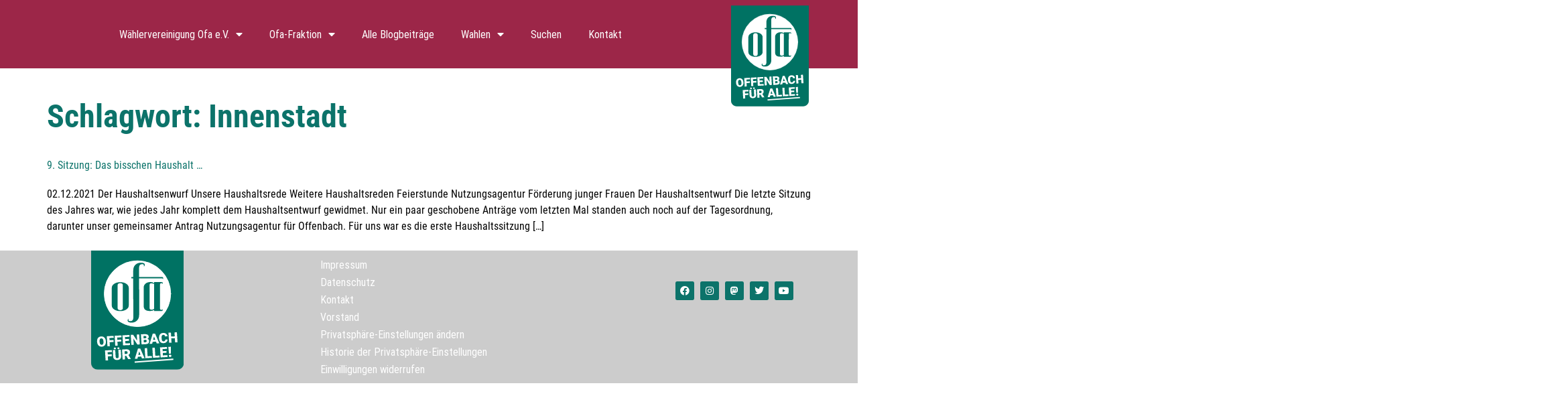

--- FILE ---
content_type: text/css
request_url: https://www.ofa-ev.de/wp-content/uploads/elementor/css/post-1015.css?ver=1769152751
body_size: 1198
content:
.elementor-kit-1015{--e-global-color-primary:#000000;--e-global-color-secondary:#FFFFFF;--e-global-color-text:#4A7B1A;--e-global-color-accent:#008484;--e-global-color-18cd975:#00365B;--e-global-color-a3458c7:#000000;--e-global-color-77ae7f9:#F85300;--e-global-color-8c898b7:#3F6883;--e-global-color-5dceac2:#89A2B3;--e-global-color-01d07f2:#C7D3DB;--e-global-typography-primary-font-family:"Roboto Condensed Regular";--e-global-typography-primary-font-size:1rem;--e-global-typography-secondary-font-family:"Roboto Condensed Regular";--e-global-typography-secondary-font-size:2rem;--e-global-typography-text-font-family:"Roboto Condensed SemiBold";--e-global-typography-text-font-size:1rem;--e-global-typography-accent-font-family:"Roboto Condensed Regular";--e-global-typography-accent-font-size:1rem;--e-global-typography-accent-font-weight:500;color:var( --e-global-color-primary );font-family:var( --e-global-typography-primary-font-family );font-size:var( --e-global-typography-primary-font-size );}.elementor-kit-1015 e-page-transition{background-color:#FFBC7D;}.elementor-kit-1015 p{margin-block-end:1.5em;}.elementor-kit-1015 a{color:#0C736A;font-family:"Roboto Condensed Regular";font-size:1rem;}.elementor-kit-1015 a:hover{font-family:"Roboto Condensed Regular";}body{overflow-x:inherit !important;}.elementor a, .elementor a:link, .elementor a:focus, .elementor a:active, .elementor a:hover{text-decoration:inherit !important;}.elementor a:link, .elementor .smooth-hover a:link, {transition:inherit;}.elementor-kit-1015 h1{color:#0C736A;font-family:"Roboto Condensed Bold";font-size:3rem;line-height:1em;}.elementor-kit-1015 h2{font-family:"Roboto Condensed Regular";font-size:2.5em;}.elementor-kit-1015 h3{color:#0C736A;font-family:"Roboto Condensed SemiBold";font-size:1.5em;line-height:1.5em;}.elementor-kit-1015 h4{font-family:"Roboto Condensed Regular";}.elementor-kit-1015 h5{font-family:"Roboto Condensed Regular";}.elementor-kit-1015 h6{color:#FFFFFF;font-family:"Roboto Condensed Regular";font-size:2px;}.elementor-kit-1015 button,.elementor-kit-1015 input[type="button"],.elementor-kit-1015 input[type="submit"],.elementor-kit-1015 .elementor-button{padding:0px 0px 0px 0px;}.elementor-section.elementor-section-boxed > .elementor-container{max-width:1140px;}.e-con{--container-max-width:1140px;--container-default-padding-top:0px;--container-default-padding-right:0px;--container-default-padding-bottom:0px;--container-default-padding-left:0px;}.elementor-widget:not(:last-child){margin-block-end:20px;}.elementor-element{--widgets-spacing:20px 20px;--widgets-spacing-row:20px;--widgets-spacing-column:20px;}{}h1.entry-title{display:var(--page-title-display);}.site-header .site-branding{flex-direction:column;align-items:stretch;}.site-header{padding-inline-end:0px;padding-inline-start:0px;}.site-footer .site-branding{flex-direction:column;align-items:stretch;}@media(max-width:1024px){.elementor-kit-1015{font-size:var( --e-global-typography-primary-font-size );}.elementor-section.elementor-section-boxed > .elementor-container{max-width:1024px;}.e-con{--container-max-width:1024px;}}@media(max-width:767px){.elementor-kit-1015{font-size:var( --e-global-typography-primary-font-size );}.elementor-section.elementor-section-boxed > .elementor-container{max-width:767px;}.e-con{--container-max-width:767px;}}/* Start custom CSS */a {
    background-color: transparent;
    text-decoration: none;
    color: #000;
}

/* Nur Pages (außer Startseite) */
body.page:not(.home) #content {
  padding-top: 40px !important;
}

/* Direkt bei der page-header */
body:not(.home) .page-header {
  padding-top: 40px !important;
}

/* Schriftart nur für Listen-Elemente */
li,
ul,
ol,
dl,
dt,
dd {
  font-family: "Roboto Condensed-Regular", sans-serif !important;
}

.comment-reply-title {
     color: #0C736A;
}/* End custom CSS */
/* Start Custom Fonts CSS */@font-face {
	font-family: 'Roboto Condensed Regular';
	font-style: normal;
	font-weight: normal;
	font-display: auto;
	src: url('https://www.ofa-ev.de/wp-content/uploads/2025/06/RobotoCondensed-Regular.eot');
	src: url('https://www.ofa-ev.de/wp-content/uploads/2025/06/RobotoCondensed-Regular.eot?#iefix') format('embedded-opentype'),
		url('https://www.ofa-ev.de/wp-content/uploads/2022/08/RobotoCondensed-Regular.woff2') format('woff2'),
		url('https://www.ofa-ev.de/wp-content/uploads/2025/06/RobotoCondensed-Regular.woff') format('woff'),
		url('https://www.ofa-ev.de/wp-content/uploads/2025/06/RobotoCondensed-Regular-1.ttf') format('truetype'),
		url('https://www.ofa-ev.de/wp-content/uploads/2025/06/RobotoCondensed-Regular.svg#RobotoCondensedRegular') format('svg');
}
/* End Custom Fonts CSS */
/* Start Custom Fonts CSS */@font-face {
	font-family: 'Roboto Condensed SemiBold';
	font-style: normal;
	font-weight: normal;
	font-display: auto;
	src: url('https://www.ofa-ev.de/wp-content/uploads/2025/06/RobotoCondensed-SemiBold.eot');
	src: url('https://www.ofa-ev.de/wp-content/uploads/2025/06/RobotoCondensed-SemiBold.eot?#iefix') format('embedded-opentype'),
		url('https://www.ofa-ev.de/wp-content/uploads/2025/06/RobotoCondensed-SemiBold.woff2') format('woff2'),
		url('https://www.ofa-ev.de/wp-content/uploads/2025/06/RobotoCondensed-SemiBold.woff') format('woff'),
		url('https://www.ofa-ev.de/wp-content/uploads/2025/06/RobotoCondensed-SemiBold.ttf') format('truetype'),
		url('https://www.ofa-ev.de/wp-content/uploads/2025/06/RobotoCondensed-SemiBold.svg#RobotoCondensedSemiBold') format('svg');
}
/* End Custom Fonts CSS */
/* Start Custom Fonts CSS */@font-face {
	font-family: 'Roboto Condensed Bold';
	font-style: normal;
	font-weight: normal;
	font-display: auto;
	src: url('https://www.ofa-ev.de/wp-content/uploads/2025/06/RobotoCondensed-Bold.eot');
	src: url('https://www.ofa-ev.de/wp-content/uploads/2025/06/RobotoCondensed-Bold.eot?#iefix') format('embedded-opentype'),
		url('https://www.ofa-ev.de/wp-content/uploads/2025/06/RobotoCondensed-Bold.woff2') format('woff2'),
		url('https://www.ofa-ev.de/wp-content/uploads/2025/06/RobotoCondensed-Bold.woff') format('woff'),
		url('https://www.ofa-ev.de/wp-content/uploads/2025/06/RobotoCondensed-Bold-1.ttf') format('truetype'),
		url('https://www.ofa-ev.de/wp-content/uploads/2025/06/RobotoCondensed-Bold.svg#RobotoCondensedBold') format('svg');
}
/* End Custom Fonts CSS */

--- FILE ---
content_type: text/css
request_url: https://www.ofa-ev.de/wp-content/uploads/elementor/css/post-15911.css?ver=1769152752
body_size: 809
content:
.elementor-15911 .elementor-element.elementor-element-34ddec4{--display:flex;--min-height:0px;--flex-direction:row;--container-widget-width:initial;--container-widget-height:100%;--container-widget-flex-grow:1;--container-widget-align-self:stretch;--flex-wrap-mobile:wrap;--gap:0px 0px;--row-gap:0px;--column-gap:0px;--margin-top:0px;--margin-bottom:0px;--margin-left:0px;--margin-right:0px;--padding-top:15px;--padding-bottom:15px;--padding-left:15px;--padding-right:15px;--z-index:7;}.elementor-15911 .elementor-element.elementor-element-34ddec4:not(.elementor-motion-effects-element-type-background), .elementor-15911 .elementor-element.elementor-element-34ddec4 > .elementor-motion-effects-container > .elementor-motion-effects-layer{background-color:#9C2648;}.elementor-15911 .elementor-element.elementor-element-34ddec4.e-con{--align-self:stretch;}.elementor-15911 .elementor-element.elementor-element-c85c43a{--display:flex;--flex-direction:column;--container-widget-width:100%;--container-widget-height:initial;--container-widget-flex-grow:0;--container-widget-align-self:initial;--flex-wrap-mobile:wrap;}.elementor-15911 .elementor-element.elementor-element-c85c43a.e-con{--flex-grow:0;--flex-shrink:0;}.elementor-widget-nav-menu .elementor-nav-menu .elementor-item{font-family:var( --e-global-typography-primary-font-family );font-size:var( --e-global-typography-primary-font-size );}.elementor-widget-nav-menu .elementor-nav-menu--dropdown .elementor-item, .elementor-widget-nav-menu .elementor-nav-menu--dropdown  .elementor-sub-item{font-family:var( --e-global-typography-accent-font-family );font-size:var( --e-global-typography-accent-font-size );font-weight:var( --e-global-typography-accent-font-weight );}.elementor-15911 .elementor-element.elementor-element-c25e493 .elementor-menu-toggle{margin:0 auto;}.elementor-15911 .elementor-element.elementor-element-c25e493 .elementor-nav-menu--main .elementor-item{color:var( --e-global-color-secondary );fill:var( --e-global-color-secondary );padding-top:26px;padding-bottom:26px;}.elementor-15911 .elementor-element.elementor-element-f8c37c0{--display:grid;--min-height:0px;--e-con-grid-template-columns:repeat(3, 1fr);--e-con-grid-template-rows:repeat(2, 1fr);--grid-auto-flow:row;--z-index:6;}.elementor-15911 .elementor-element.elementor-element-f8c37c0.e-con{--flex-grow:0;--flex-shrink:0;}.elementor-widget-theme-site-logo .widget-image-caption{font-family:var( --e-global-typography-text-font-family );font-size:var( --e-global-typography-text-font-size );}.elementor-15911 .elementor-element.elementor-element-54c2006 > .elementor-widget-container{padding:0px 0px 0px 0px;}body:not(.rtl) .elementor-15911 .elementor-element.elementor-element-54c2006{left:1px;}body.rtl .elementor-15911 .elementor-element.elementor-element-54c2006{right:1px;}.elementor-15911 .elementor-element.elementor-element-54c2006{top:-15px;text-align:start;}.elementor-15911 .elementor-element.elementor-element-54c2006 img{width:100%;height:167px;}.elementor-theme-builder-content-area{height:400px;}.elementor-location-header:before, .elementor-location-footer:before{content:"";display:table;clear:both;}@media(max-width:1024px){.elementor-widget-nav-menu .elementor-nav-menu .elementor-item{font-size:var( --e-global-typography-primary-font-size );}.elementor-widget-nav-menu .elementor-nav-menu--dropdown .elementor-item, .elementor-widget-nav-menu .elementor-nav-menu--dropdown  .elementor-sub-item{font-size:var( --e-global-typography-accent-font-size );}.elementor-15911 .elementor-element.elementor-element-f8c37c0{--min-height:25px;--grid-auto-flow:row;}.elementor-widget-theme-site-logo .widget-image-caption{font-size:var( --e-global-typography-text-font-size );}}@media(max-width:767px){.elementor-widget-nav-menu .elementor-nav-menu .elementor-item{font-size:var( --e-global-typography-primary-font-size );}.elementor-widget-nav-menu .elementor-nav-menu--dropdown .elementor-item, .elementor-widget-nav-menu .elementor-nav-menu--dropdown  .elementor-sub-item{font-size:var( --e-global-typography-accent-font-size );}.elementor-15911 .elementor-element.elementor-element-f8c37c0{--content-width:500px;--min-height:25px;--e-con-grid-template-columns:repeat(1, 1fr);--grid-auto-flow:row;--margin-top:0px;--margin-bottom:0px;--margin-left:0px;--margin-right:0px;--padding-top:0px;--padding-bottom:0px;--padding-left:0px;--padding-right:2px;}.elementor-widget-theme-site-logo .widget-image-caption{font-size:var( --e-global-typography-text-font-size );}.elementor-15911 .elementor-element.elementor-element-54c2006 > .elementor-widget-container{padding:0px -3px 0px 0px;}body:not(.rtl) .elementor-15911 .elementor-element.elementor-element-54c2006{left:5px;}body.rtl .elementor-15911 .elementor-element.elementor-element-54c2006{right:5px;}.elementor-15911 .elementor-element.elementor-element-54c2006{top:-59px;text-align:end;}.elementor-15911 .elementor-element.elementor-element-54c2006 img{width:40%;}}@media(min-width:768px){.elementor-15911 .elementor-element.elementor-element-34ddec4{--width:100%;}.elementor-15911 .elementor-element.elementor-element-c85c43a{--width:86%;}.elementor-15911 .elementor-element.elementor-element-f8c37c0{--content-width:1071px;}}@media(max-width:1024px) and (min-width:768px){.elementor-15911 .elementor-element.elementor-element-f8c37c0{--content-width:982px;}}

--- FILE ---
content_type: text/css
request_url: https://www.ofa-ev.de/wp-content/uploads/elementor/css/post-1461.css?ver=1769152752
body_size: 701
content:
.elementor-1461 .elementor-element.elementor-element-1b5f2f5{--display:flex;--flex-direction:row;--container-widget-width:initial;--container-widget-height:100%;--container-widget-flex-grow:1;--container-widget-align-self:stretch;--flex-wrap-mobile:wrap;--gap:0px 0px;--row-gap:0px;--column-gap:0px;--margin-top:0px;--margin-bottom:0px;--margin-left:0px;--margin-right:0px;--padding-top:0px;--padding-bottom:0px;--padding-left:0px;--padding-right:0px;}.elementor-1461 .elementor-element.elementor-element-1b5f2f5:not(.elementor-motion-effects-element-type-background), .elementor-1461 .elementor-element.elementor-element-1b5f2f5 > .elementor-motion-effects-container > .elementor-motion-effects-layer{background-color:#CCCCCC;}.elementor-1461 .elementor-element.elementor-element-bf74e7e{--display:flex;--margin-top:10px;--margin-bottom:0px;--margin-left:0px;--margin-right:0px;--padding-top:0px;--padding-bottom:0px;--padding-left:0px;--padding-right:0px;}.elementor-widget-image .widget-image-caption{font-family:var( --e-global-typography-text-font-family );font-size:var( --e-global-typography-text-font-size );}.elementor-1461 .elementor-element.elementor-element-baef389 > .elementor-widget-container{margin:-10px -10px -10px -50px;padding:0px 0px 0px 0px;}.elementor-1461 .elementor-element.elementor-element-baef389 img{width:27%;}.elementor-1461 .elementor-element.elementor-element-655daf7{--display:flex;}.elementor-widget-nav-menu .elementor-nav-menu .elementor-item{font-family:var( --e-global-typography-primary-font-family );font-size:var( --e-global-typography-primary-font-size );}.elementor-widget-nav-menu .elementor-nav-menu--dropdown .elementor-item, .elementor-widget-nav-menu .elementor-nav-menu--dropdown  .elementor-sub-item{font-family:var( --e-global-typography-accent-font-family );font-size:var( --e-global-typography-accent-font-size );font-weight:var( --e-global-typography-accent-font-weight );}.elementor-1461 .elementor-element.elementor-element-97c190d > .elementor-widget-container{margin:8px 8px 8px 8px;}.elementor-1461 .elementor-element.elementor-element-97c190d .elementor-nav-menu .elementor-item{font-family:"Roboto Condensed Regular";font-size:1rem;}.elementor-1461 .elementor-element.elementor-element-97c190d .elementor-nav-menu--main .elementor-item{color:#0C736A;fill:#0C736A;padding-top:3px;padding-bottom:3px;}.elementor-1461 .elementor-element.elementor-element-f668476{--display:flex;}.elementor-1461 .elementor-element.elementor-element-e982bc4{--grid-template-columns:repeat(0, auto);--icon-size:14px;--grid-column-gap:5px;--grid-row-gap:0px;}.elementor-1461 .elementor-element.elementor-element-e982bc4 .elementor-widget-container{text-align:center;}.elementor-1461 .elementor-element.elementor-element-e982bc4 > .elementor-widget-container{margin:45px 45px 45px 45px;padding:1px 1px 1px 1px;}.elementor-1461 .elementor-element.elementor-element-e982bc4 .elementor-social-icon{background-color:#0C736A;}.elementor-1461 .elementor-element.elementor-element-e982bc4 .elementor-social-icon i{color:#FFFFFF;}.elementor-1461 .elementor-element.elementor-element-e982bc4 .elementor-social-icon svg{fill:#FFFFFF;}.elementor-theme-builder-content-area{height:400px;}.elementor-location-header:before, .elementor-location-footer:before{content:"";display:table;clear:both;}@media(min-width:768px){.elementor-1461 .elementor-element.elementor-element-1b5f2f5{--width:100%;}.elementor-1461 .elementor-element.elementor-element-bf74e7e{--width:36.665%;}.elementor-1461 .elementor-element.elementor-element-655daf7{--width:37.709%;}.elementor-1461 .elementor-element.elementor-element-f668476{--width:30%;}}@media(max-width:1024px){.elementor-widget-image .widget-image-caption{font-size:var( --e-global-typography-text-font-size );}.elementor-widget-nav-menu .elementor-nav-menu .elementor-item{font-size:var( --e-global-typography-primary-font-size );}.elementor-widget-nav-menu .elementor-nav-menu--dropdown .elementor-item, .elementor-widget-nav-menu .elementor-nav-menu--dropdown  .elementor-sub-item{font-size:var( --e-global-typography-accent-font-size );}}@media(max-width:767px){.elementor-widget-image .widget-image-caption{font-size:var( --e-global-typography-text-font-size );}.elementor-widget-nav-menu .elementor-nav-menu .elementor-item{font-size:var( --e-global-typography-primary-font-size );}.elementor-widget-nav-menu .elementor-nav-menu--dropdown .elementor-item, .elementor-widget-nav-menu .elementor-nav-menu--dropdown  .elementor-sub-item{font-size:var( --e-global-typography-accent-font-size );}}

--- FILE ---
content_type: image/svg+xml
request_url: https://www.ofa-ev.de/wp-content/uploads/2025/06/Ofa_Logo.svg
body_size: 2316
content:
<svg xmlns="http://www.w3.org/2000/svg" xmlns:xlink="http://www.w3.org/1999/xlink" x="0px" y="0px" viewBox="0 0 153.1 198.4" style="enable-background:new 0 0 153.1 198.4;" xml:space="preserve"><style type="text/css">	.st0{fill:#007263;}	.st1{enable-background:new    ;}	.st2{fill:#FFFFFF;}			.st3{fill-rule:evenodd;clip-rule:evenodd;fill:#FFFFFF;stroke:#FFFFFF;stroke-width:1.0487;stroke-linecap:round;stroke-linejoin:round;stroke-miterlimit:10;}</style><g id="Ebene_1">	<g>		<path class="st0" d="M0,0v187.5c0,6,4.9,10.9,11,10.9h131.1c6.1,0,11-4.9,11-10.9V0H0z"></path>	</g>	<g>		<g class="st1">			<path class="st2" d="M24.4,151.6c0.1,1.6-0.1,3.1-0.7,4.4c-0.5,1.3-1.3,2.3-2.4,3c-1.1,0.7-2.3,1.2-3.7,1.2    c-1.4,0.1-2.7-0.2-3.8-0.8c-1.1-0.6-2-1.5-2.7-2.7c-0.7-1.2-1.1-2.6-1.2-4.1l-0.1-0.9c-0.1-1.6,0.1-3.1,0.6-4.4    c0.5-1.3,1.3-2.3,2.4-3c1.1-0.7,2.3-1.2,3.8-1.2c1.4-0.1,2.7,0.2,3.8,0.8c1.1,0.6,2.1,1.5,2.7,2.7c0.7,1.2,1.1,2.6,1.2,4.2    L24.4,151.6z M20.3,151.2c-0.1-1.7-0.4-2.9-1-3.7c-0.6-0.8-1.4-1.2-2.5-1.2c-2,0.1-3,1.7-2.9,4.7l0.1,1.2c0.1,1.6,0.4,2.9,1,3.7    c0.6,0.8,1.4,1.2,2.5,1.2c1-0.1,1.8-0.5,2.3-1.4c0.5-0.9,0.7-2.2,0.6-3.8L20.3,151.2z"></path>			<path class="st2" d="M37,152.3l-6.5,0.4l0.4,6.6l-4,0.2l-1-16.7l11.2-0.6l0.2,3.1l-7.1,0.4l0.2,3.8l6.5-0.4L37,152.3z"></path>			<path class="st2" d="M49.9,151.5l-6.5,0.4l0.4,6.6l-4,0.2l-1-16.7l11.2-0.6l0.2,3.1L43,145l0.2,3.8l6.5-0.4L49.9,151.5z"></path>			<path class="st2" d="M62.7,150.4l-6.3,0.4l0.2,4l7.5-0.4l0.2,3.1L52.7,158l-1-16.7l11.5-0.7l0.2,3.1l-7.5,0.4l0.2,3.5l6.3-0.4    L62.7,150.4z"></path>			<path class="st2" d="M80.3,156.4l-4,0.2l-6.5-10l0.6,10.4l-4,0.2l-1-16.7l4-0.2l6.5,10L75.4,140l4-0.2L80.3,156.4z"></path>			<path class="st2" d="M83.2,156.3l-1-16.7l6-0.3c2.1-0.1,3.8,0.2,5,0.9c1.2,0.7,1.8,1.8,1.9,3.3c0,0.9-0.1,1.6-0.5,2.2    c-0.4,0.6-0.9,1.1-1.7,1.5c0.9,0.2,1.6,0.6,2.1,1.2s0.8,1.4,0.8,2.3c0.1,1.6-0.4,2.9-1.3,3.8c-1,0.9-2.5,1.4-4.5,1.5L83.2,156.3z     M86.7,146.3l2.1-0.1c0.9-0.1,1.5-0.3,1.9-0.6c0.4-0.3,0.5-0.8,0.5-1.4c0-0.7-0.3-1.2-0.7-1.5c-0.4-0.3-1.1-0.4-2-0.4l-2,0.1    L86.7,146.3z M86.8,149l0.2,4l2.6-0.2c0.7,0,1.3-0.2,1.6-0.6c0.4-0.4,0.5-0.8,0.5-1.4c-0.1-1.4-0.8-2-2.2-2L86.8,149z"></path>			<path class="st2" d="M107.1,151.8l-5.5,0.3l-0.8,3.2l-4.3,0.2l5.2-17l3.8-0.2l7.1,16.3l-4.3,0.2L107.1,151.8z M102.3,148.9    l3.6-0.2l-2.1-5.7L102.3,148.9z"></path>			<path class="st2" d="M126.2,148.1c0,1.2-0.2,2.2-0.8,3.1s-1.3,1.7-2.3,2.2c-1,0.5-2.2,0.9-3.5,0.9c-2.2,0.1-4-0.5-5.3-1.8    c-1.3-1.4-2.1-3.3-2.2-5.9l0-0.8c-0.1-1.6,0.1-3.1,0.6-4.3c0.5-1.3,1.3-2.3,2.3-3c1-0.7,2.2-1.1,3.7-1.2c2-0.1,3.7,0.3,5,1.3    c1.3,1,2.1,2.4,2.3,4.3l-4,0.2c-0.1-1-0.4-1.7-0.9-2.1c-0.5-0.4-1.3-0.6-2.2-0.5c-1,0.1-1.7,0.5-2.1,1.2c-0.4,0.8-0.6,2-0.5,3.6    l0.1,1.2c0.1,1.8,0.4,3,0.9,3.8c0.5,0.7,1.3,1.1,2.4,1c0.9-0.1,1.6-0.3,2.1-0.8c0.5-0.5,0.7-1.2,0.7-2.1L126.2,148.1z"></path>			<path class="st2" d="M142.6,152.9l-4,0.2l-0.4-7l-5.9,0.3l0.4,7l-4,0.2l-1-16.7l4-0.2l0.4,6.6l5.9-0.3l-0.4-6.6l4-0.2    L142.6,152.9z"></path>			<path class="st2" d="M34,176l-6.5,0.4l0.4,6.6l-4,0.2l-1-16.7l11.2-0.6l0.2,3.1l-7.1,0.4l0.2,3.8l6.5-0.4L34,176z"></path>			<path class="st2" d="M48.9,165.1l0.6,10.9c0.1,1.2-0.1,2.3-0.6,3.3c-0.5,0.9-1.2,1.7-2.1,2.2c-1,0.5-2.1,0.8-3.5,0.9    c-2,0.1-3.7-0.3-4.9-1.3c-1.2-1-1.9-2.4-2-4.2l-0.6-11l4-0.2l0.6,11.1c0.2,1.8,1.1,2.7,2.7,2.6c0.8,0,1.4-0.3,1.9-0.8    c0.4-0.5,0.6-1.2,0.5-2.3l-0.6-10.9L48.9,165.1z M37.4,163.2c0-0.4,0.1-0.8,0.4-1.1c0.3-0.3,0.7-0.5,1.2-0.5    c0.5,0,0.9,0.1,1.3,0.4c0.3,0.3,0.5,0.6,0.6,1s-0.1,0.8-0.4,1.1c-0.3,0.3-0.7,0.5-1.2,0.5c-0.5,0-0.9-0.1-1.3-0.4    C37.6,164,37.4,163.6,37.4,163.2z M43.3,162.9c0-0.4,0.1-0.8,0.4-1.1c0.3-0.3,0.7-0.5,1.2-0.5c0.5,0,0.9,0.1,1.3,0.4    s0.5,0.6,0.6,1s-0.1,0.8-0.4,1.1c-0.3,0.3-0.7,0.5-1.2,0.5c-0.5,0-0.9-0.1-1.3-0.4C43.6,163.6,43.4,163.3,43.3,162.9z"></path>			<path class="st2" d="M57.9,175.4l-2.2,0.1l0.3,5.9l-4,0.2l-1-16.7l6.6-0.4c2-0.1,3.5,0.2,4.7,1c1.2,0.8,1.8,2,1.9,3.6    c0.1,1.2-0.1,2.1-0.5,2.9c-0.4,0.8-1.1,1.5-2.1,2l3.9,6.5l0,0.2l-4.3,0.2L57.9,175.4z M55.5,172.4l2.5-0.1c0.8,0,1.3-0.3,1.7-0.7    c0.4-0.4,0.5-1,0.5-1.7c0-0.7-0.3-1.3-0.7-1.7c-0.4-0.4-1-0.6-1.8-0.5l-2.5,0.1L55.5,172.4z"></path>			<path class="st2" d="M82.7,176.7l-5.5,0.3l-0.8,3.2l-4.3,0.2l5.2-17l3.8-0.2l7.1,16.3l-4.3,0.2L82.7,176.7z M77.9,173.9l3.6-0.2    l-2.1-5.7L77.9,173.9z"></path>			<path class="st2" d="M93.2,176.1l7-0.4l0.2,3.1l-11,0.6l-1-16.7l4-0.2L93.2,176.1z"></path>			<path class="st2" d="M105.9,175.4l7-0.4l0.2,3.1l-11,0.6l-1-16.7l4-0.2L105.9,175.4z"></path>			<path class="st2" d="M124.6,170.3l-6.3,0.4l0.2,4l7.5-0.4l0.2,3.1l-11.5,0.7l-1-16.7l11.5-0.7l0.2,3.1l-7.5,0.4l0.2,3.5l6.3-0.4    L124.6,170.3z"></path>			<path class="st2" d="M131.7,171.7l-3.1,0.2l-1.2-11.4l4.1-0.2L131.7,171.7z M128.2,175.5c0-0.6,0.1-1,0.5-1.4    c0.4-0.4,0.9-0.6,1.5-0.6c0.6,0,1.1,0.1,1.6,0.5c0.4,0.3,0.7,0.8,0.7,1.4c0,0.6-0.1,1-0.5,1.4c-0.4,0.4-0.9,0.6-1.5,0.6    c-0.6,0-1.1-0.1-1.6-0.5C128.4,176.5,128.2,176.1,128.2,175.5z"></path>		</g>					<rect x="71.8" y="182.3" transform="matrix(0.9973 -7.304612e-02 7.304612e-02 0.9973 -13.1253 8.0735)" class="st2" width="64" height="2.4"></rect>	</g></g><g id="Kreis">	<circle class="st3" cx="76.5" cy="71.9" r="54.9"></circle></g><g id="Siegel">	<g>		<path class="st0" d="M62.1,91.6c0,2.6-1.3,4.8-4,6.6c-2.6,1.8-6,2.7-10,2.7s-7.4-0.9-10-2.7c-2.7-1.8-4-4-4-6.6V62   c0-2.6,1.3-4.8,4-6.6c2.7-1.8,6-2.7,10-2.7s7.4,0.9,10,2.7c2.6,1.8,4,4,4,6.6V91.6z M52.4,95.6V58c0-2.4-1.4-3.6-4.3-3.6   c-2.9,0-4.4,1.2-4.4,3.6v37.7c0,2.4,1.5,3.6,4.4,3.6C50.9,99.3,52.4,98.1,52.4,95.6z"></path>		<path class="st0" d="M117.9,97.7c-0.4,1.1-1.1,1.1-2,1.2c-2.6,0.1-2.3-2.7-2.3-5.2l0,0l0.1-34.5c0-2.4-0.3-5.1,2.3-4.9   c1.2,0.1,1.6,0.3,2,1.1c0.2,0.3,0.8-1.2,0.2-1.9c-0.5-0.6-1-0.9-2.3-0.9c0,0-12,0-12,0l0,1.8c-2.3-1.3-2.6-1.8-6-1.9   c-6.6-0.2-11,4-11.1,8.6l0,31.2c-0.1,5.6,3.2,8.4,10.1,8.4c2.8,0,5.1-0.5,7-1.7l0,1.8l9.9,0c0,0,2.1,0,2.1,0c1,0,1.7-0.2,2.1-0.9   C118.5,99.2,118.1,97.3,117.9,97.7z M103.9,97.2c-1.4,1-2.8,1.5-4.2,1.5c-2.2,0-3.3-1.2-3.3-3.5l0-36.4c0-2.4,0.3-4.3,2.9-4.3   c2.3,0.1,4.6,1.2,4.6,1.2s0,37.6,0,38.1h0L103.9,97.2z"></path>		<path class="st0" d="M69.5,46.4h-3.1v-2.4h3.1V33.9c0-3.7,0.7-7.6,3.5-10.1c2.6-2.5,4.8-3.4,9.1-3.5c2.6,0,4.3,0.3,5.2,1   c0.8,0.6,1.1,1,1.3,2.4c0.2,1.9-1.8,3-1.8,3s1-2.2-0.2-3.5c-0.7-0.7-3.1-0.5-3.6-0.4c-2.1,0.3-3.8,1.9-3.8,5.3v15.9   c0,0,36.6,0,37.2,0c1.3,0,1.7,0.3,2.3,0.9c0.8,1,0,3.1,0,2.8c-0.3-1.6-2.5-1.4-2.5-1.4l-37,0l0.1,60.1c0,3.7-0.7,7.6-3.5,10.1   c-2.6,2.5-4.8,3.5-9.1,3.6c-2.6,0-4.4-0.5-5.2-1.2c-0.8-0.7-1.2-1.1-1.3-2.3c-0.1-2,1.8-3,1.8-3s-1.2,2,0.2,3.5   c0.7,0.7,3.1,0.5,3.6,0.4c2.1-0.3,3.8-1.9,3.8-5.3L69.5,46.4z"></path>	</g></g></svg>

--- FILE ---
content_type: image/svg+xml
request_url: https://www.ofa-ev.de/wp-content/uploads/2025/06/Ofa_Logo.svg
body_size: 2316
content:
<svg xmlns="http://www.w3.org/2000/svg" xmlns:xlink="http://www.w3.org/1999/xlink" x="0px" y="0px" viewBox="0 0 153.1 198.4" style="enable-background:new 0 0 153.1 198.4;" xml:space="preserve"><style type="text/css">	.st0{fill:#007263;}	.st1{enable-background:new    ;}	.st2{fill:#FFFFFF;}			.st3{fill-rule:evenodd;clip-rule:evenodd;fill:#FFFFFF;stroke:#FFFFFF;stroke-width:1.0487;stroke-linecap:round;stroke-linejoin:round;stroke-miterlimit:10;}</style><g id="Ebene_1">	<g>		<path class="st0" d="M0,0v187.5c0,6,4.9,10.9,11,10.9h131.1c6.1,0,11-4.9,11-10.9V0H0z"></path>	</g>	<g>		<g class="st1">			<path class="st2" d="M24.4,151.6c0.1,1.6-0.1,3.1-0.7,4.4c-0.5,1.3-1.3,2.3-2.4,3c-1.1,0.7-2.3,1.2-3.7,1.2    c-1.4,0.1-2.7-0.2-3.8-0.8c-1.1-0.6-2-1.5-2.7-2.7c-0.7-1.2-1.1-2.6-1.2-4.1l-0.1-0.9c-0.1-1.6,0.1-3.1,0.6-4.4    c0.5-1.3,1.3-2.3,2.4-3c1.1-0.7,2.3-1.2,3.8-1.2c1.4-0.1,2.7,0.2,3.8,0.8c1.1,0.6,2.1,1.5,2.7,2.7c0.7,1.2,1.1,2.6,1.2,4.2    L24.4,151.6z M20.3,151.2c-0.1-1.7-0.4-2.9-1-3.7c-0.6-0.8-1.4-1.2-2.5-1.2c-2,0.1-3,1.7-2.9,4.7l0.1,1.2c0.1,1.6,0.4,2.9,1,3.7    c0.6,0.8,1.4,1.2,2.5,1.2c1-0.1,1.8-0.5,2.3-1.4c0.5-0.9,0.7-2.2,0.6-3.8L20.3,151.2z"></path>			<path class="st2" d="M37,152.3l-6.5,0.4l0.4,6.6l-4,0.2l-1-16.7l11.2-0.6l0.2,3.1l-7.1,0.4l0.2,3.8l6.5-0.4L37,152.3z"></path>			<path class="st2" d="M49.9,151.5l-6.5,0.4l0.4,6.6l-4,0.2l-1-16.7l11.2-0.6l0.2,3.1L43,145l0.2,3.8l6.5-0.4L49.9,151.5z"></path>			<path class="st2" d="M62.7,150.4l-6.3,0.4l0.2,4l7.5-0.4l0.2,3.1L52.7,158l-1-16.7l11.5-0.7l0.2,3.1l-7.5,0.4l0.2,3.5l6.3-0.4    L62.7,150.4z"></path>			<path class="st2" d="M80.3,156.4l-4,0.2l-6.5-10l0.6,10.4l-4,0.2l-1-16.7l4-0.2l6.5,10L75.4,140l4-0.2L80.3,156.4z"></path>			<path class="st2" d="M83.2,156.3l-1-16.7l6-0.3c2.1-0.1,3.8,0.2,5,0.9c1.2,0.7,1.8,1.8,1.9,3.3c0,0.9-0.1,1.6-0.5,2.2    c-0.4,0.6-0.9,1.1-1.7,1.5c0.9,0.2,1.6,0.6,2.1,1.2s0.8,1.4,0.8,2.3c0.1,1.6-0.4,2.9-1.3,3.8c-1,0.9-2.5,1.4-4.5,1.5L83.2,156.3z     M86.7,146.3l2.1-0.1c0.9-0.1,1.5-0.3,1.9-0.6c0.4-0.3,0.5-0.8,0.5-1.4c0-0.7-0.3-1.2-0.7-1.5c-0.4-0.3-1.1-0.4-2-0.4l-2,0.1    L86.7,146.3z M86.8,149l0.2,4l2.6-0.2c0.7,0,1.3-0.2,1.6-0.6c0.4-0.4,0.5-0.8,0.5-1.4c-0.1-1.4-0.8-2-2.2-2L86.8,149z"></path>			<path class="st2" d="M107.1,151.8l-5.5,0.3l-0.8,3.2l-4.3,0.2l5.2-17l3.8-0.2l7.1,16.3l-4.3,0.2L107.1,151.8z M102.3,148.9    l3.6-0.2l-2.1-5.7L102.3,148.9z"></path>			<path class="st2" d="M126.2,148.1c0,1.2-0.2,2.2-0.8,3.1s-1.3,1.7-2.3,2.2c-1,0.5-2.2,0.9-3.5,0.9c-2.2,0.1-4-0.5-5.3-1.8    c-1.3-1.4-2.1-3.3-2.2-5.9l0-0.8c-0.1-1.6,0.1-3.1,0.6-4.3c0.5-1.3,1.3-2.3,2.3-3c1-0.7,2.2-1.1,3.7-1.2c2-0.1,3.7,0.3,5,1.3    c1.3,1,2.1,2.4,2.3,4.3l-4,0.2c-0.1-1-0.4-1.7-0.9-2.1c-0.5-0.4-1.3-0.6-2.2-0.5c-1,0.1-1.7,0.5-2.1,1.2c-0.4,0.8-0.6,2-0.5,3.6    l0.1,1.2c0.1,1.8,0.4,3,0.9,3.8c0.5,0.7,1.3,1.1,2.4,1c0.9-0.1,1.6-0.3,2.1-0.8c0.5-0.5,0.7-1.2,0.7-2.1L126.2,148.1z"></path>			<path class="st2" d="M142.6,152.9l-4,0.2l-0.4-7l-5.9,0.3l0.4,7l-4,0.2l-1-16.7l4-0.2l0.4,6.6l5.9-0.3l-0.4-6.6l4-0.2    L142.6,152.9z"></path>			<path class="st2" d="M34,176l-6.5,0.4l0.4,6.6l-4,0.2l-1-16.7l11.2-0.6l0.2,3.1l-7.1,0.4l0.2,3.8l6.5-0.4L34,176z"></path>			<path class="st2" d="M48.9,165.1l0.6,10.9c0.1,1.2-0.1,2.3-0.6,3.3c-0.5,0.9-1.2,1.7-2.1,2.2c-1,0.5-2.1,0.8-3.5,0.9    c-2,0.1-3.7-0.3-4.9-1.3c-1.2-1-1.9-2.4-2-4.2l-0.6-11l4-0.2l0.6,11.1c0.2,1.8,1.1,2.7,2.7,2.6c0.8,0,1.4-0.3,1.9-0.8    c0.4-0.5,0.6-1.2,0.5-2.3l-0.6-10.9L48.9,165.1z M37.4,163.2c0-0.4,0.1-0.8,0.4-1.1c0.3-0.3,0.7-0.5,1.2-0.5    c0.5,0,0.9,0.1,1.3,0.4c0.3,0.3,0.5,0.6,0.6,1s-0.1,0.8-0.4,1.1c-0.3,0.3-0.7,0.5-1.2,0.5c-0.5,0-0.9-0.1-1.3-0.4    C37.6,164,37.4,163.6,37.4,163.2z M43.3,162.9c0-0.4,0.1-0.8,0.4-1.1c0.3-0.3,0.7-0.5,1.2-0.5c0.5,0,0.9,0.1,1.3,0.4    s0.5,0.6,0.6,1s-0.1,0.8-0.4,1.1c-0.3,0.3-0.7,0.5-1.2,0.5c-0.5,0-0.9-0.1-1.3-0.4C43.6,163.6,43.4,163.3,43.3,162.9z"></path>			<path class="st2" d="M57.9,175.4l-2.2,0.1l0.3,5.9l-4,0.2l-1-16.7l6.6-0.4c2-0.1,3.5,0.2,4.7,1c1.2,0.8,1.8,2,1.9,3.6    c0.1,1.2-0.1,2.1-0.5,2.9c-0.4,0.8-1.1,1.5-2.1,2l3.9,6.5l0,0.2l-4.3,0.2L57.9,175.4z M55.5,172.4l2.5-0.1c0.8,0,1.3-0.3,1.7-0.7    c0.4-0.4,0.5-1,0.5-1.7c0-0.7-0.3-1.3-0.7-1.7c-0.4-0.4-1-0.6-1.8-0.5l-2.5,0.1L55.5,172.4z"></path>			<path class="st2" d="M82.7,176.7l-5.5,0.3l-0.8,3.2l-4.3,0.2l5.2-17l3.8-0.2l7.1,16.3l-4.3,0.2L82.7,176.7z M77.9,173.9l3.6-0.2    l-2.1-5.7L77.9,173.9z"></path>			<path class="st2" d="M93.2,176.1l7-0.4l0.2,3.1l-11,0.6l-1-16.7l4-0.2L93.2,176.1z"></path>			<path class="st2" d="M105.9,175.4l7-0.4l0.2,3.1l-11,0.6l-1-16.7l4-0.2L105.9,175.4z"></path>			<path class="st2" d="M124.6,170.3l-6.3,0.4l0.2,4l7.5-0.4l0.2,3.1l-11.5,0.7l-1-16.7l11.5-0.7l0.2,3.1l-7.5,0.4l0.2,3.5l6.3-0.4    L124.6,170.3z"></path>			<path class="st2" d="M131.7,171.7l-3.1,0.2l-1.2-11.4l4.1-0.2L131.7,171.7z M128.2,175.5c0-0.6,0.1-1,0.5-1.4    c0.4-0.4,0.9-0.6,1.5-0.6c0.6,0,1.1,0.1,1.6,0.5c0.4,0.3,0.7,0.8,0.7,1.4c0,0.6-0.1,1-0.5,1.4c-0.4,0.4-0.9,0.6-1.5,0.6    c-0.6,0-1.1-0.1-1.6-0.5C128.4,176.5,128.2,176.1,128.2,175.5z"></path>		</g>					<rect x="71.8" y="182.3" transform="matrix(0.9973 -7.304612e-02 7.304612e-02 0.9973 -13.1253 8.0735)" class="st2" width="64" height="2.4"></rect>	</g></g><g id="Kreis">	<circle class="st3" cx="76.5" cy="71.9" r="54.9"></circle></g><g id="Siegel">	<g>		<path class="st0" d="M62.1,91.6c0,2.6-1.3,4.8-4,6.6c-2.6,1.8-6,2.7-10,2.7s-7.4-0.9-10-2.7c-2.7-1.8-4-4-4-6.6V62   c0-2.6,1.3-4.8,4-6.6c2.7-1.8,6-2.7,10-2.7s7.4,0.9,10,2.7c2.6,1.8,4,4,4,6.6V91.6z M52.4,95.6V58c0-2.4-1.4-3.6-4.3-3.6   c-2.9,0-4.4,1.2-4.4,3.6v37.7c0,2.4,1.5,3.6,4.4,3.6C50.9,99.3,52.4,98.1,52.4,95.6z"></path>		<path class="st0" d="M117.9,97.7c-0.4,1.1-1.1,1.1-2,1.2c-2.6,0.1-2.3-2.7-2.3-5.2l0,0l0.1-34.5c0-2.4-0.3-5.1,2.3-4.9   c1.2,0.1,1.6,0.3,2,1.1c0.2,0.3,0.8-1.2,0.2-1.9c-0.5-0.6-1-0.9-2.3-0.9c0,0-12,0-12,0l0,1.8c-2.3-1.3-2.6-1.8-6-1.9   c-6.6-0.2-11,4-11.1,8.6l0,31.2c-0.1,5.6,3.2,8.4,10.1,8.4c2.8,0,5.1-0.5,7-1.7l0,1.8l9.9,0c0,0,2.1,0,2.1,0c1,0,1.7-0.2,2.1-0.9   C118.5,99.2,118.1,97.3,117.9,97.7z M103.9,97.2c-1.4,1-2.8,1.5-4.2,1.5c-2.2,0-3.3-1.2-3.3-3.5l0-36.4c0-2.4,0.3-4.3,2.9-4.3   c2.3,0.1,4.6,1.2,4.6,1.2s0,37.6,0,38.1h0L103.9,97.2z"></path>		<path class="st0" d="M69.5,46.4h-3.1v-2.4h3.1V33.9c0-3.7,0.7-7.6,3.5-10.1c2.6-2.5,4.8-3.4,9.1-3.5c2.6,0,4.3,0.3,5.2,1   c0.8,0.6,1.1,1,1.3,2.4c0.2,1.9-1.8,3-1.8,3s1-2.2-0.2-3.5c-0.7-0.7-3.1-0.5-3.6-0.4c-2.1,0.3-3.8,1.9-3.8,5.3v15.9   c0,0,36.6,0,37.2,0c1.3,0,1.7,0.3,2.3,0.9c0.8,1,0,3.1,0,2.8c-0.3-1.6-2.5-1.4-2.5-1.4l-37,0l0.1,60.1c0,3.7-0.7,7.6-3.5,10.1   c-2.6,2.5-4.8,3.5-9.1,3.6c-2.6,0-4.4-0.5-5.2-1.2c-0.8-0.7-1.2-1.1-1.3-2.3c-0.1-2,1.8-3,1.8-3s-1.2,2,0.2,3.5   c0.7,0.7,3.1,0.5,3.6,0.4c2.1-0.3,3.8-1.9,3.8-5.3L69.5,46.4z"></path>	</g></g></svg>